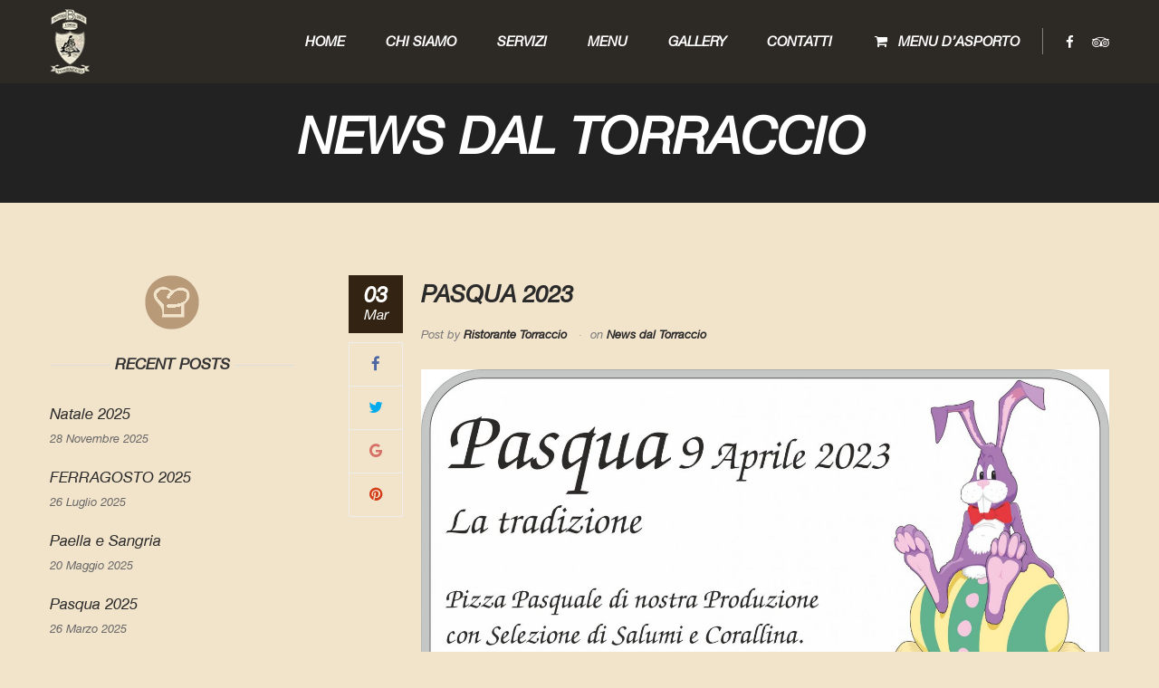

--- FILE ---
content_type: text/html; charset=UTF-8
request_url: https://www.torraccio.it/pasqua-2023/
body_size: 26177
content:
<!DOCTYPE html>
<html lang="it-IT" >
<head>
	<meta charset="UTF-8">
	<meta name="viewport" content="width=device-width, initial-scale=1">
	<link rel="profile" href="https://gmpg.org/xfn/11">
	<link rel="pingback" href="https://www.torraccio.it/xmlrpc.php">
		<link rel="shortcut icon" href=" https://www.torraccio.it/wp-content/uploads/2015/07/icon-map-risttorraccio.png" type="image/x-icon" />
	<title>PASQUA 2023 | Ristorante Torraccio San Cesareo (RM)</title>

<!-- All In One SEO Pack 3.7.1ob_start_detected [-1,-1] -->
<script type="application/ld+json" class="aioseop-schema">{"@context":"https://schema.org","@graph":[{"@type":"Organization","@id":"https://www.torraccio.it/#organization","url":"https://www.torraccio.it/","name":"Ristorante Torraccio San Cesareo (RM)","sameAs":[]},{"@type":"WebSite","@id":"https://www.torraccio.it/#website","url":"https://www.torraccio.it/","name":"Ristorante Torraccio San Cesareo (RM)","publisher":{"@id":"https://www.torraccio.it/#organization"}},{"@type":"WebPage","@id":"https://www.torraccio.it/pasqua-2023/#webpage","url":"https://www.torraccio.it/pasqua-2023/","inLanguage":"it-IT","name":"PASQUA 2023","isPartOf":{"@id":"https://www.torraccio.it/#website"},"breadcrumb":{"@id":"https://www.torraccio.it/pasqua-2023/#breadcrumblist"},"datePublished":"2023-03-03T13:58:25+01:00","dateModified":"2023-03-03T13:58:25+01:00"},{"@type":"Article","@id":"https://www.torraccio.it/pasqua-2023/#article","isPartOf":{"@id":"https://www.torraccio.it/pasqua-2023/#webpage"},"author":{"@id":"https://www.torraccio.it/author/torraccio/#author"},"headline":"PASQUA 2023","datePublished":"2023-03-03T13:58:25+01:00","dateModified":"2023-03-03T13:58:25+01:00","commentCount":0,"mainEntityOfPage":{"@id":"https://www.torraccio.it/pasqua-2023/#webpage"},"publisher":{"@id":"https://www.torraccio.it/#organization"},"articleSection":"News dal Torraccio","image":{"@type":"ImageObject","@id":"https://www.torraccio.it/pasqua-2023/#primaryimage","url":"https://www.torraccio.it/wp-content/uploads/2023/03/pasqua-2023-scaled.jpg"}},{"@type":"Person","@id":"https://www.torraccio.it/author/torraccio/#author","name":"Ristorante Torraccio","sameAs":[],"image":{"@type":"ImageObject","@id":"https://www.torraccio.it/#personlogo","url":"https://secure.gravatar.com/avatar/bd757bf6b37642b8f95eba9ffc2e5b58?s=96&d=mm&r=g","width":96,"height":96,"caption":"Ristorante Torraccio"}},{"@type":"BreadcrumbList","@id":"https://www.torraccio.it/pasqua-2023/#breadcrumblist","itemListElement":[{"@type":"ListItem","position":1,"item":{"@type":"WebPage","@id":"https://www.torraccio.it/","url":"https://www.torraccio.it/","name":"Il Torraccio Ristorante a San Cesareo (Roma) | Banchetti per Cerimonie ai Castelli Romani"}},{"@type":"ListItem","position":2,"item":{"@type":"WebPage","@id":"https://www.torraccio.it/pasqua-2023/","url":"https://www.torraccio.it/pasqua-2023/","name":"PASQUA 2023"}}]}]}</script>
<link rel="canonical" href="https://www.torraccio.it/pasqua-2023/" />
			<script type="text/javascript" >
				window.ga=window.ga||function(){(ga.q=ga.q||[]).push(arguments)};ga.l=+new Date;
				ga('create', 'UA-58595549-10', 'auto');
				// Plugins
				
				ga('send', 'pageview');
			</script>
			<script async src="https://www.google-analytics.com/analytics.js"></script>
			<!-- All In One SEO Pack -->
<link rel='dns-prefetch' href='//fonts.googleapis.com' />
<link rel='dns-prefetch' href='//s.w.org' />
<link rel="alternate" type="application/rss+xml" title="Ristorante Torraccio San Cesareo (RM) &raquo; Feed" href="https://www.torraccio.it/feed/" />
<link rel="alternate" type="application/rss+xml" title="Ristorante Torraccio San Cesareo (RM) &raquo; Feed dei commenti" href="https://www.torraccio.it/comments/feed/" />
		<script type="text/javascript">
			window._wpemojiSettings = {"baseUrl":"https:\/\/s.w.org\/images\/core\/emoji\/13.0.0\/72x72\/","ext":".png","svgUrl":"https:\/\/s.w.org\/images\/core\/emoji\/13.0.0\/svg\/","svgExt":".svg","source":{"concatemoji":"https:\/\/www.torraccio.it\/wp-includes\/js\/wp-emoji-release.min.js?ver=5.5.17"}};
			!function(e,a,t){var n,r,o,i=a.createElement("canvas"),p=i.getContext&&i.getContext("2d");function s(e,t){var a=String.fromCharCode;p.clearRect(0,0,i.width,i.height),p.fillText(a.apply(this,e),0,0);e=i.toDataURL();return p.clearRect(0,0,i.width,i.height),p.fillText(a.apply(this,t),0,0),e===i.toDataURL()}function c(e){var t=a.createElement("script");t.src=e,t.defer=t.type="text/javascript",a.getElementsByTagName("head")[0].appendChild(t)}for(o=Array("flag","emoji"),t.supports={everything:!0,everythingExceptFlag:!0},r=0;r<o.length;r++)t.supports[o[r]]=function(e){if(!p||!p.fillText)return!1;switch(p.textBaseline="top",p.font="600 32px Arial",e){case"flag":return s([127987,65039,8205,9895,65039],[127987,65039,8203,9895,65039])?!1:!s([55356,56826,55356,56819],[55356,56826,8203,55356,56819])&&!s([55356,57332,56128,56423,56128,56418,56128,56421,56128,56430,56128,56423,56128,56447],[55356,57332,8203,56128,56423,8203,56128,56418,8203,56128,56421,8203,56128,56430,8203,56128,56423,8203,56128,56447]);case"emoji":return!s([55357,56424,8205,55356,57212],[55357,56424,8203,55356,57212])}return!1}(o[r]),t.supports.everything=t.supports.everything&&t.supports[o[r]],"flag"!==o[r]&&(t.supports.everythingExceptFlag=t.supports.everythingExceptFlag&&t.supports[o[r]]);t.supports.everythingExceptFlag=t.supports.everythingExceptFlag&&!t.supports.flag,t.DOMReady=!1,t.readyCallback=function(){t.DOMReady=!0},t.supports.everything||(n=function(){t.readyCallback()},a.addEventListener?(a.addEventListener("DOMContentLoaded",n,!1),e.addEventListener("load",n,!1)):(e.attachEvent("onload",n),a.attachEvent("onreadystatechange",function(){"complete"===a.readyState&&t.readyCallback()})),(n=t.source||{}).concatemoji?c(n.concatemoji):n.wpemoji&&n.twemoji&&(c(n.twemoji),c(n.wpemoji)))}(window,document,window._wpemojiSettings);
		</script>
		<style type="text/css">
img.wp-smiley,
img.emoji {
	display: inline !important;
	border: none !important;
	box-shadow: none !important;
	height: 1em !important;
	width: 1em !important;
	margin: 0 .07em !important;
	vertical-align: -0.1em !important;
	background: none !important;
	padding: 0 !important;
}
</style>
	<link rel='stylesheet' id='thim-css-style-css'  href='https://www.torraccio.it/wp-content/themes/resca/assets/css/custom-style.css?ver=2.1' type='text/css' media='all' />
<link rel='stylesheet' id='thim-style-css'  href='https://www.torraccio.it/wp-content/themes/resca/style.css?ver=5.5.17' type='text/css' media='all' />
<link rel='stylesheet' id='sb_instagram_styles-css'  href='https://www.torraccio.it/wp-content/plugins/instagram-feed/css/sbi-styles.min.css?ver=2.5.4' type='text/css' media='all' />
<link rel='stylesheet' id='wp-block-library-css'  href='https://www.torraccio.it/wp-includes/css/dist/block-library/style.min.css?ver=5.5.17' type='text/css' media='all' />
<link rel='stylesheet' id='wp-components-css'  href='https://www.torraccio.it/wp-includes/css/dist/components/style.min.css?ver=5.5.17' type='text/css' media='all' />
<link rel='stylesheet' id='wp-editor-font-css'  href='https://fonts.googleapis.com/css?family=Noto+Serif%3A400%2C400i%2C700%2C700i&#038;ver=5.5.17' type='text/css' media='all' />
<link rel='stylesheet' id='wp-block-editor-css'  href='https://www.torraccio.it/wp-includes/css/dist/block-editor/style.min.css?ver=5.5.17' type='text/css' media='all' />
<link rel='stylesheet' id='wp-nux-css'  href='https://www.torraccio.it/wp-includes/css/dist/nux/style.min.css?ver=5.5.17' type='text/css' media='all' />
<link rel='stylesheet' id='wp-editor-css'  href='https://www.torraccio.it/wp-includes/css/dist/editor/style.min.css?ver=5.5.17' type='text/css' media='all' />
<link rel='stylesheet' id='block-robo-gallery-style-css-css'  href='https://www.torraccio.it/wp-content/plugins/robo-gallery/includes/extensions/block/dist/blocks.style.build.css?ver=2.8.34' type='text/css' media='all' />
<link rel='stylesheet' id='thim-awesome-css'  href='https://www.torraccio.it/wp-content/themes/resca/framework/css/font-awesome.min.css?ver=5.5.17' type='text/css' media='all' />
<link rel='stylesheet' id='thim-7-stroke-css'  href='https://www.torraccio.it/wp-content/themes/resca/framework/css/pe-icon-7-stroke.css?ver=5.5.17' type='text/css' media='all' />
<link rel='stylesheet' id='tf-google-webfont-yesteryear-css'  href='//fonts.googleapis.com/css?family=Yesteryear%3A400%2C700%2C400&#038;subset=latin%2Clatin-ext&#038;ver=5.5.17' type='text/css' media='all' />
<link rel='stylesheet' id='msl-main-css'  href='https://www.torraccio.it/wp-content/plugins/master-slider/public/assets/css/masterslider.main.css?ver=3.7.10' type='text/css' media='all' />
<link rel='stylesheet' id='msl-custom-css'  href='https://www.torraccio.it/wp-content/uploads/master-slider/custom.css?ver=1.8' type='text/css' media='all' />
<link rel='stylesheet' id='jquery-ui-smoothness-css'  href='https://www.torraccio.it/wp-content/plugins/contact-form-7/includes/js/jquery-ui/themes/smoothness/jquery-ui.min.css?ver=1.11.4' type='text/css' media='screen' />
<script type="text/javascript">
        var ajax_url ="https://www.torraccio.it/wp-admin/admin-ajax.php";
        var export_url = "https://www.torraccio.it/wp-admin/options.php?page=export_settings";
        </script><script type='text/javascript' src='https://www.torraccio.it/wp-includes/js/jquery/jquery.js?ver=1.12.4-wp' id='jquery-core-js'></script>
<link rel="https://api.w.org/" href="https://www.torraccio.it/wp-json/" /><link rel="alternate" type="application/json" href="https://www.torraccio.it/wp-json/wp/v2/posts/5189" /><link rel="EditURI" type="application/rsd+xml" title="RSD" href="https://www.torraccio.it/xmlrpc.php?rsd" />
<link rel="wlwmanifest" type="application/wlwmanifest+xml" href="https://www.torraccio.it/wp-includes/wlwmanifest.xml" /> 
<link rel='prev' title='Menù per questo fine settimana' href='https://www.torraccio.it/menu-per-questo-fine-settimana/' />
<link rel='next' title='menù er il 31 marzo,1 e 2 aprile' href='https://www.torraccio.it/menu-er-il-31-marzo1-e-2-aprile/' />
<meta name="generator" content="WordPress 5.5.17" />
<link rel='shortlink' href='https://www.torraccio.it/?p=5189' />
<link rel="alternate" type="application/json+oembed" href="https://www.torraccio.it/wp-json/oembed/1.0/embed?url=https%3A%2F%2Fwww.torraccio.it%2Fpasqua-2023%2F" />
<link rel="alternate" type="text/xml+oembed" href="https://www.torraccio.it/wp-json/oembed/1.0/embed?url=https%3A%2F%2Fwww.torraccio.it%2Fpasqua-2023%2F&#038;format=xml" />
<script>var ms_grabbing_curosr = 'https://www.torraccio.it/wp-content/plugins/master-slider/public/assets/css/common/grabbing.cur', ms_grab_curosr = 'https://www.torraccio.it/wp-content/plugins/master-slider/public/assets/css/common/grab.cur';</script>
<meta name="generator" content="MasterSlider 3.7.10 - Responsive Touch Image Slider | avt.li/msf" />
		<style type="text/css" id="wp-custom-css">
			a {
	color: #7d5b36;
}		</style>
		</head>
<body data-rsssl=1 class="post-template-default single single-post postid-5189 single-format-standard  wrapper-header_overlay wrapper-header_v1 _masterslider _ms_version_3.7.10 group-blog">
<div id="ip-container" class="ip-container" style="display: none">
	<div class="ip-header">
		<h1 class="ip-logo">
			<img src="https://resca.thimpress.com/wp-content/uploads/2015/07/resca.png" alt="Resca"/>			<span><?php esc_html__( "Restaurant & Cafe", "resca" ); ?></span>		</h1>
		<div class="ip-loader">
			<svg class="ip-inner" width="60px" height="60px" viewBox="0 0 80 80">
				<path class="ip-loader-circlebg" d="M40,10C57.351,10,71,23.649,71,40.5S57.351,71,40.5,71 S10,57.351,10,40.5S23.649,10,40.5,10z" />
				<path id="ip-loader-circle" class="ip-loader-circle" d="M40,10C57.351,10,71,23.649,71,40.5S57.351,71,40.5,71 S10,57.351,10,40.5S23.649,10,40.5,10z" />
			</svg>
		</div>
	</div>
</div>
<div id="wrapper-container" class="wrapper-container">
	<nav class="visible-xs mobile-menu-container mobile-effect" role="navigation">
		<ul class="menu-right"><li id="social-3" class="widget widget_social"><div class="thim-widget-social thim-widget-social-base"><div class="thim-social">
		<ul class="social_link">
		<li><a class="face hasTooltip" href="https://it-it.facebook.com/Torraccio" target="_blank"><i class="fa fa-facebook"></i></a></li><li><a class="tripadvisor hasTooltip" href="https://www.tripadvisor.it/Restaurant_Review-g1849302-d3243314-Reviews-Torraccio-San_Cesareo_Province_of_Rome_Lazio.html" target="_blank" ><i class="fa fa-tripadvisor"></i></a></li>	</ul>
</div></div></li></ul><ul class="nav navbar-nav">
	<li  class="menu-item menu-item-type-post_type menu-item-object-page menu-item-home drop_to_left standard"><a href="https://www.torraccio.it/"><span data-hover="Home">Home</span></a></li>
<li  class="menu-item menu-item-type-post_type menu-item-object-page drop_to_left standard"><a href="https://www.torraccio.it/chi-siamo/"><span data-hover="Chi Siamo">Chi Siamo</span></a></li>
<li  class="menu-item menu-item-type-post_type menu-item-object-page drop_to_left standard"><a href="https://www.torraccio.it/i-nostri-servizi/"><span data-hover="Servizi">Servizi</span></a></li>
<li  class="menu-item menu-item-type-post_type menu-item-object-page drop_to_left standard"><a href="https://www.torraccio.it/menu/"><span data-hover="Menu">Menu</span></a></li>
<li  class="menu-item menu-item-type-post_type menu-item-object-page drop_to_left standard"><a href="https://www.torraccio.it/gallery-il-torraccio/"><span data-hover="Gallery">Gallery</span></a></li>
<li  class="menu-item menu-item-type-post_type menu-item-object-page drop_to_left standard"><a href="https://www.torraccio.it/contatti/"><span data-hover="Contatti">Contatti</span></a></li>
<li  class="menu-item menu-item-type-custom menu-item-object-custom drop_to_left standard"><a href="https://www.myeasycommerce.com/ristorantetorraccio/"><span data-hover="MENU D'ASPORTO"><i class="fa fa-fw fa-shopping-cart"></i> MENU D&#8217;ASPORTO</span></a></li>
</ul>	</nav>
	<div class="content-pusher ">
		<header id="masthead" class="site-header affix-top header_overlay header_v1">
			<!-- <div class="main-menu"> -->
<div class="container">
	<div class="row">
		<div class="navigation col-sm-12">
			<div class="tm-table">
				<div class="menu-mobile-effect navbar-toggle" data-effect="mobile-effect">
					<span class="icon-bar"></span>
					<span class="icon-bar"></span>
					<span class="icon-bar"></span>
				</div>
				<div class="width-logo table-cell sm-logo">
					<a href="https://www.torraccio.it/" title="Ristorante Torraccio San Cesareo (RM) - " rel="home" class="no-sticky-logo"><img src="https://www.torraccio.it/wp-content/uploads/2015/07/icon-map-risttorraccio.png" alt="Ristorante Torraccio San Cesareo (RM)"  /></a><a href="https://www.torraccio.it/" title="Ristorante Torraccio San Cesareo (RM) - " rel="home" class="sticky-logo">
					<img src="https://www.torraccio.it/wp-content/uploads/2015/07/icon-map-risttorraccio.png" alt="Ristorante Torraccio San Cesareo (RM)"  /></a>				</div>
				<nav class="width-navigation table-cell table-right">
					<div class="inner-navigation">
	<ul class="nav navbar-nav menu-main-menu">
		<li  class="menu-item menu-item-type-post_type menu-item-object-page menu-item-home drop_to_left standard"><a href="https://www.torraccio.it/"><span data-hover="Home">Home</span></a></li>
<li  class="menu-item menu-item-type-post_type menu-item-object-page drop_to_left standard"><a href="https://www.torraccio.it/chi-siamo/"><span data-hover="Chi Siamo">Chi Siamo</span></a></li>
<li  class="menu-item menu-item-type-post_type menu-item-object-page drop_to_left standard"><a href="https://www.torraccio.it/i-nostri-servizi/"><span data-hover="Servizi">Servizi</span></a></li>
<li  class="menu-item menu-item-type-post_type menu-item-object-page drop_to_left standard"><a href="https://www.torraccio.it/menu/"><span data-hover="Menu">Menu</span></a></li>
<li  class="menu-item menu-item-type-post_type menu-item-object-page drop_to_left standard"><a href="https://www.torraccio.it/gallery-il-torraccio/"><span data-hover="Gallery">Gallery</span></a></li>
<li  class="menu-item menu-item-type-post_type menu-item-object-page drop_to_left standard"><a href="https://www.torraccio.it/contatti/"><span data-hover="Contatti">Contatti</span></a></li>
<li  class="menu-item menu-item-type-custom menu-item-object-custom drop_to_left standard"><a href="https://www.myeasycommerce.com/ristorantetorraccio/"><span data-hover="MENU D'ASPORTO"><i class="fa fa-fw fa-shopping-cart"></i> MENU D&#8217;ASPORTO</span></a></li>
	</ul>

	<ul class="menu-right"><li id="social-3" class="widget widget_social"><div class="thim-widget-social thim-widget-social-base"><div class="thim-social">
		<ul class="social_link">
		<li><a class="face hasTooltip" href="https://it-it.facebook.com/Torraccio" target="_blank"><i class="fa fa-facebook"></i></a></li><li><a class="tripadvisor hasTooltip" href="https://www.tripadvisor.it/Restaurant_Review-g1849302-d3243314-Reviews-Torraccio-San_Cesareo_Province_of_Rome_Lazio.html" target="_blank" ><i class="fa fa-tripadvisor"></i></a></li>	</ul>
</div></div></li></ul></div>
<!--</div>-->				</nav>
			</div>
			<!--end .row-->
		</div>
	</div>
</div>		</header>
		<div id="main-content">

	<section class="content-area">
		
	<div class="top_site_main top-site-no-image" style="color: #fff;"  data-parallax_images="scroll" data-image-src="">
				<div class="page-title-wrapper">
			<div class="banner-wrapper container article_heading">
				 <h2 class="heading__secondary">News dal Torraccio</h2>			</div>
		</div>
	</div>


<div class="container site-content"><div class="row"><main id="main" class="site-main col-sm-9 alignright" role="main">
<div class="single-content archive-content">
			<article id="post-5189" class="post-5189 post type-post status-publish format-standard hentry category-news-dal-torraccio">
	<div class="share-post">
					<div class="date-meta">03<i> Mar</i> </div>
				<ul class="social-share"><li><a target="_blank" class="facebook" href="https://www.facebook.com/sharer.php?s=100&amp;p[title]=PASQUA 2023&amp;p[url]=https%3A%2F%2Fwww.torraccio.it%2Fpasqua-2023%2F&amp;p[images][0]=" title="Facebook"><i class="fa fa-facebook"></i></a></li><li><a target="_blank" class="twitter" href="https://twitter.com/share?url=https%3A%2F%2Fwww.torraccio.it%2Fpasqua-2023%2F&amp;text=PASQUA 2023" title="Twitter"><i class="fa fa-twitter"></i></a></li><li><a target="_blank" class="googleplus" href="https://plus.google.com/share?url=https%3A%2F%2Fwww.torraccio.it%2Fpasqua-2023%2F&amp;title=PASQUA 2023" title="Google Plus" onclick='javascript:window.open(this.href, "", "menubar=no,toolbar=no,resizable=yes,scrollbars=yes,height=600,width=600");return false;'><i class="fa fa-google"></i></a></li><li><a target="_blank" class="pinterest" href="http://pinterest.com/pin/create/button/?url=https%3A%2F%2Fwww.torraccio.it%2Fpasqua-2023%2F&amp;description=<br />
&media=" onclick="window.open(this.href); return false;" title="Pinterest"><i class="fa fa-pinterest"></i></a></li></ul>	</div>
	<div class="content-inner">
				<div class="entry-content">
			<header class="entry-header">
				<h1 class="blog_title">PASQUA 2023</h1>						<ul class="entry-meta">
							<li class="author">
					<span>Post by</span>
					 <a href="https://www.torraccio.it/author/torraccio/">Ristorante Torraccio</a>				</li>
							<li>
											<span>on</span> <a href="https://www.torraccio.it/category/news-dal-torraccio/" rel="category tag">News dal Torraccio</a>									</li>
							
		</ul>
				</header>
			<!-- .entry-header -->
			<div class="entry-summary">
				<p><img loading="lazy" class="alignnone size-full wp-image-5185" src="https://www.torraccio.it/wp-content/uploads/2023/03/pasqua-2023-scaled.jpg" alt="" width="1816" height="2560" srcset="https://www.torraccio.it/wp-content/uploads/2023/03/pasqua-2023-scaled.jpg 1816w, https://www.torraccio.it/wp-content/uploads/2023/03/pasqua-2023-213x300.jpg 213w, https://www.torraccio.it/wp-content/uploads/2023/03/pasqua-2023-726x1024.jpg 726w, https://www.torraccio.it/wp-content/uploads/2023/03/pasqua-2023-768x1083.jpg 768w, https://www.torraccio.it/wp-content/uploads/2023/03/pasqua-2023-1089x1536.jpg 1089w, https://www.torraccio.it/wp-content/uploads/2023/03/pasqua-2023-1453x2048.jpg 1453w" sizes="(max-width: 1816px) 100vw, 1816px" /></p>
			</div>
						<!-- .entry-summary -->
		</div>
	</div>
</article><!-- #post-## -->
			</div></main><div id="sidebar" class="widget-area col-sm-3" role="complementary">
	<div class="sidebar">
		<aside id="single-images-3" class="widget widget_single-images"><div class="thim-widget-single-images thim-widget-single-images-base"><div class="single-image center" ><img src ="https://www.torraccio.it/wp-content/uploads/2017/04/blog-ristorante-torraccio.png"  alt=""/></div></div></aside>
		<aside id="recent-posts-3" class="widget widget_recent_entries">
		<h3 class="widget-title"><span>Recent Posts</span></h3>
		<ul>
											<li>
					<a href="https://www.torraccio.it/natale-2025/">Natale 2025</a>
											<span class="post-date">28 Novembre 2025</span>
									</li>
											<li>
					<a href="https://www.torraccio.it/ferragosto-2025/">FERRAGOSTO 2025</a>
											<span class="post-date">26 Luglio 2025</span>
									</li>
											<li>
					<a href="https://www.torraccio.it/5370-2/">Paella e Sangria</a>
											<span class="post-date">20 Maggio 2025</span>
									</li>
											<li>
					<a href="https://www.torraccio.it/pasqua-2025/">Pasqua 2025</a>
											<span class="post-date">26 Marzo 2025</span>
									</li>
											<li>
					<a href="https://www.torraccio.it/natale-2024/">Natale 2024</a>
											<span class="post-date">20 Novembre 2024</span>
									</li>
					</ul>

		</aside>	</div>
</div>

<div class="clear"></div>
<!-- #secondary -->

</div></div>	</section>
		<div class="main-bottom">
		<div class="container">
			<div class="row">
				<aside id="text-2" class="widget widget_text">			<div class="textwidget"></div>
		</aside>			</div>
		</div>
	</div>

<footer id="colophon" class="site-footer">
	<div class="container">
		<div class="row">
							<div class="footer">
										<aside id="single-images-2" class="text-center widget widget_single-images"><div class="thim-widget-single-images thim-widget-single-images-base"><div class="single-image center" ></div></div></aside>				</div>
						<div class="col-sm-12"><p class="text-copyright border-copyright">Ristorante "Torraccio" © 2022 - Via Casilina Km 30 - 00030 San Cesareo (RM) -
Tel e Fax: <a href="tel:069587061"> +39.069587061</a> - Email: <a href="mailto:info@torraccio.it">info@torraccio.it</a> - Powered by <a href="http://www.dbnet.it/">DbNet Srl</a><br /><img src="https://www.torraccio.it/wp-content/uploads/2017/04/carte.png" alt="Pagamenti con carte">
</p></div>		</div>
	</div>
</footer><!-- #colophon -->

	<a id='back-to-top' class="scrollup show" title="Go To Top"></a>
</div><!--end main-content-->
</div></div><!-- .wrapper-container -->

<div class="covers-parallax"></div>
<!-- Instagram Feed JS -->
<script type="text/javascript">
var sbiajaxurl = "https://www.torraccio.it/wp-admin/admin-ajax.php";
</script>
<script type='text/javascript' src='https://www.torraccio.it/wp-content/themes/resca/assets/js/main.min.js?ver=5.5.17' id='thim-main-js'></script>
<script type='text/javascript' id='thim-custom-script-js-extra'>
/* <![CDATA[ */
var thim_custom_script = {"year":"Year","month":"Month","week":"Week","day":"Day","hours":"Hours","minutes":"Minutes","seconds":"Seconds","gmt_offset":"3600000","current_time":"Jan 25, 2026 06:59:00 +0000"};
/* ]]> */
</script>
<script type='text/javascript' src='https://www.torraccio.it/wp-content/themes/resca/assets/js/custom-script.min.js?ver=5.5.17' id='thim-custom-script-js'></script>
<script type='text/javascript' id='contact-form-7-js-extra'>
/* <![CDATA[ */
var wpcf7 = {"apiSettings":{"root":"https:\/\/www.torraccio.it\/wp-json\/contact-form-7\/v1","namespace":"contact-form-7\/v1"},"jqueryUi":"1"};
/* ]]> */
</script>
<script type='text/javascript' src='https://www.torraccio.it/wp-content/plugins/contact-form-7/includes/js/scripts.js?ver=5.3.2' id='contact-form-7-js'></script>
<script type='text/javascript' src='https://www.torraccio.it/wp-content/themes/resca/framework/js/bootstrap.min.js?ver=5.5.17' id='framework-bootstrap-js'></script>
<script type='text/javascript' src='https://www.torraccio.it/wp-includes/js/jquery/ui/core.min.js?ver=1.11.4' id='jquery-ui-core-js'></script>
<script type='text/javascript' src='https://www.torraccio.it/wp-includes/js/jquery/ui/datepicker.min.js?ver=1.11.4' id='jquery-ui-datepicker-js'></script>
<script type='text/javascript' id='jquery-ui-datepicker-js-after'>
jQuery(document).ready(function(jQuery){jQuery.datepicker.setDefaults({"closeText":"Chiudi","currentText":"Oggi","monthNames":["Gennaio","Febbraio","Marzo","Aprile","Maggio","Giugno","Luglio","Agosto","Settembre","Ottobre","Novembre","Dicembre"],"monthNamesShort":["Gen","Feb","Mar","Apr","Mag","Giu","Lug","Ago","Set","Ott","Nov","Dic"],"nextText":"Prossimo","prevText":"Precedente","dayNames":["domenica","luned\u00ec","marted\u00ec","mercoled\u00ec","gioved\u00ec","venerd\u00ec","sabato"],"dayNamesShort":["Dom","Lun","Mar","Mer","Gio","Ven","Sab"],"dayNamesMin":["D","L","M","M","G","V","S"],"dateFormat":"d MM yy","firstDay":1,"isRTL":false});});
</script>
<script type='text/javascript' src='https://www.torraccio.it/wp-includes/js/jquery/ui/widget.min.js?ver=1.11.4' id='jquery-ui-widget-js'></script>
<script type='text/javascript' src='https://www.torraccio.it/wp-includes/js/jquery/ui/button.min.js?ver=1.11.4' id='jquery-ui-button-js'></script>
<script type='text/javascript' src='https://www.torraccio.it/wp-includes/js/jquery/ui/spinner.min.js?ver=1.11.4' id='jquery-ui-spinner-js'></script>
<script type='text/javascript' src='https://www.torraccio.it/wp-includes/js/wp-embed.min.js?ver=5.5.17' id='wp-embed-js'></script>
</body>
</html>



--- FILE ---
content_type: text/css
request_url: https://www.torraccio.it/wp-content/themes/resca/style.css?ver=5.5.17
body_size: 24858
content:
/*
Theme Name: resca
Theme URI: http://demo.thimpress/thim
Author: ThimPress
Author URI: http://thimpress.com
Description: Theme Descriptions
Version: 2.2
License: GNU General Public License v2 or later
License URI: http://www.gnu.org/licenses/gpl-2.0.html
Tags: two-columns, three-columns, left-sidebar, right-sidebar, fixed-layout, responsive-layout, custom-background, custom-header, custom-menu, editor-style, post-formats, rtl-language-support, sticky-post, theme-options, translation-ready, accessibility-ready
Text Domain: resca
Domain Path: /languages/
*/

body{background-color: #f2e3cb;font-family: "Trebuchet MS", Helvetica, sans-serif;font-size: 17px;font-weight: normal;line-height: 1.6em;color: #666;overflow-x: hidden}h1{color: #2a2a2a;font-size: 56px;font-weight: 600;font-style: italic;text-transform: none;line-height: 1.3em}h2{color: #2a2a2a;font-size: 50px;font-weight: 600;font-style: italic;text-transform: none;line-height: 1.6em}h3{color: #333;font-size: 34px;font-weight: normal;font-style: normal;text-transform: none;line-height: 1.6em}h4{color: #2a2a2a;font-size: 30px;font-weight: normal;font-style: normal;text-transform: capitalize;line-height: 1.8em}h5{color: #2a2a2a;font-size: 26px;font-weight: normal;font-style: italic;text-transform: none;line-height: 1.6em}h6{color: #2a2a2a;font-size: 20px;font-weight: normal;font-style: normal;text-transform: none;line-height: 1.4em}.heading__secondary{font-family: Yesteryear}a{color: #ffb606}a:hover,a:focus{color: #d29400}#rt-drawer.style2 .drawer_link{border-color: transparent #ffb606 transparent transparent}.site-header{background: rgba(71,57,40,0.3)}.bg-custom-sticky.affix{background: #222}@media (min-width: 768px){.bg-custom-sticky.affix .navbar-nav > li.current-menu-item > a,.bg-custom-sticky.affix .navbar-nav > li .current-menu-ancestor > a,.bg-custom-sticky.affix .navbar-nav > li.current-menu-item > span.disable_link,.bg-custom-sticky.affix .navbar-nav > li .current-menu-ancestor > span.disable_link{color: #01b888}.bg-custom-sticky.affix .navbar-nav > li.current-menu-item > a span,.bg-custom-sticky.affix .navbar-nav > li .current-menu-ancestor > a span,.bg-custom-sticky.affix .navbar-nav > li.current-menu-item > span.disable_link span,.bg-custom-sticky.affix .navbar-nav > li .current-menu-ancestor > span.disable_link span{border-color: #01b888}.bg-custom-sticky.affix .navbar-nav > li .nav-active{color: #01b888}.bg-custom-sticky.affix .navbar-nav > li > a,.bg-custom-sticky.affix .navbar-nav > li > span.disable_link{color: #fff}.bg-custom-sticky.affix .navbar-nav > li > a:hover,.bg-custom-sticky.affix .navbar-nav > li > span.disable_link:hover{color: #01b888}.bg-custom-sticky.affix .navbar-nav > li > a:hover span,.bg-custom-sticky.affix .navbar-nav > li > span.disable_link:hover span{border-color: #01b888}.bg-custom-sticky.affix .navbar-nav > li.menu-item-has-children > a:after,.bg-custom-sticky.affix .navbar-nav > li.menu-item-has-children > span.disable_link:after{color: #fff}.bg-custom-sticky.affix .menu-right li a,.bg-custom-sticky.affix .menu-right li span,.bg-custom-sticky.affix .menu-right li div{color: #fff}.bg-custom-sticky.affix .menu-right li a:hover,.bg-custom-sticky.affix .menu-right li span:hover,.bg-custom-sticky.affix .menu-right li div:hover{color: #01b888}.header_v1 .width-navigation .menu-right{border-color: rgba(255,255,255,0.4)}.navigation .navbar-nav li.standard .sub-menu{background: #fff}.navigation .navbar-nav li.standard .sub-menu li:after{background: #ddd}.navbar-nav li.multicolumn .megacol{background: #fff}.navbar-nav li.multicolumn .megacol > li > a,.navbar-nav li.multicolumn .megacol > li > span{border-bottom: 1px solid #ddd;font-size: 20px;color: #2a2a2a}.nav > li > .sub-menu,.nav > li.multicolumn > .sub-menu,.nav > li.widget_area > .sub-menu{border-top: 2px solid #fff}.nav > li .sub-menu a,.nav > li.multicolumn > .sub-menu a,.nav > li.widget_area > .sub-menu a,.nav > li .sub-menu span,.nav > li.multicolumn > .sub-menu span,.nav > li.widget_area > .sub-menu span{color: #666}.nav > li .sub-menu .current-menu-item a,.nav > li.multicolumn > .sub-menu .current-menu-item a,.nav > li.widget_area > .sub-menu .current-menu-item a{color: #666}.nav > li .sub-menu a:hover,.nav > li.multicolumn > .sub-menu a:hover,.nav > li.widget_area > .sub-menu a:hover{color: #666}.menu-right li a,.menu-right li span,.menu-right li div{color: #fff;font-size: 15px;font-weight: 800}.menu-right li a:hover,.menu-right li span:hover,.menu-right li div:hover{color: #ffc02d}.navigation .navbar-nav > li > a,.navigation .navbar-nav > li > span{color: #fff;font-size: 15px;font-weight: 800}.navigation .navbar-nav > li.menu-item-has-children > a:after,.navigation .navbar-nav > li.menu-item-has-children > span:after{color: #fff}.navigation .navbar-nav > li.current-menu-item > a,.navigation .navbar-nav > li:hover > a,.navigation .navbar-nav > li.current-menu-item > span,.navigation .navbar-nav > li:hover > span{color: #ffc02d}.navigation .navbar-nav > li .nav-active{color: #ffc02d}.navigation .navbar-nav > li .sub-menu a,.navigation .navbar-nav > li .sub-menu span{font-size: 15px;font-weight: 800}.width-logo img{width: 45px}.width-navigation{width: -moz-calc(100% -  45px);width: webkit-calc(100% -  45px);width: calc(100% -  45px)}.width-navigation-left,.width-navigation-right{width: -moz-calc(50% -  22.5px);width: webkit-calc(50% -  22.5px);width: calc(50% -  22.5px)}.width-navigation-left li{color: #fff}.width-navigation-left li a,.width-navigation-left li p,.width-navigation-left li div{color: #fff}.header_v2 .navbar-toggle .icon-bar{background-color: #fff}.header_v2 .navbar-toggle > div{color: #fff}.header_v2 .navbar-toggle:hover > div{color: #ffc02d}.header_v2 .navbar-toggle:hover .icon-bar{background-color: #ffc02d}.header_v2 .menu-main-menu{background: #fff}.header_v2 .width-navigation-left{font-size: 15px;font-weight: 800}.header_v2 .width-navigation-right .menu-right:after{background: rgba(255,255,255,0.7)}}@media (max-width: 767px){.width-logo img{width: 25px}.mobile-menu-container{background: #fff}.mobile-menu-container ul li a,.mobile-menu-container ul li span{color: #0e2a36}.mobile-menu-container ul li:hover > a,.mobile-menu-container ul li.current-menu-item > a,.mobile-menu-container ul li.current-menu-parent > a,.mobile-menu-container ul li.current-menu-ancestor > a,.mobile-menu-container ul li:hover > a span,.mobile-menu-container ul li.current-menu-item > a span,.mobile-menu-container ul li.current-menu-parent > a span,.mobile-menu-container ul li.current-menu-ancestor > a span,.mobile-menu-container ul li:hover > span,.mobile-menu-container ul li.current-menu-item > span,.mobile-menu-container ul li.current-menu-parent > span,.mobile-menu-container ul li.current-menu-ancestor > span{color: #ffc02d}.menu-mobile-effect span{background-color: #0e2a36}.navbar-nav .sub-menu:before{background: #0e2a36}.navbar-nav .sub-menu li:before{background: #0e2a36}.list-html-content .item-content .title-list h5{color: #ffb606}}@media (max-width: 480px){body.single.single-tp_event .entry-countdown{background-color: #ffb606}}.slider-sidebar{background: #141414;color: #a9a9a9}.slider-sidebar a{color: #a9a9a9}.slider-sidebar a:hover{color: #fff}.slider-sidebar .widget-title{color: #a9a9a9}.slider-sidebar ul li{border-color: rgba(169,169,169,0.6)}.archive-content .share-post .date-meta{background: #ffb606}.archive-content .share-post .social-share li a:hover{color: #ffb606}.archive-content .content-inner .blog_title{font-size: 26px;line-height: 1.6em}.archive-content .content-inner .blog_title a{color: #2a2a2a}.archive-content .content-inner .blog_title a:hover{color: #ffb606}.archive-content .content-inner .entry-meta li a{color: #2a2a2a}.archive-content .content-inner .entry-meta li a:hover{color: #ffb606}.loop-pagination li .page-numbers:hover,.pagination li .page-numbers:hover{background: #ffb606;color: #2a2a2a}.loop-pagination li .page-numbers.next:hover,.pagination li .page-numbers.next:hover,.loop-pagination li .page-numbers.prev:hover,.pagination li .page-numbers.prev:hover,.loop-pagination li .page-numbers.next.current,.pagination li .page-numbers.next.current,.loop-pagination li .page-numbers.prev.current,.pagination li .page-numbers.prev.current{color: #ffb606}.loop-pagination li .page-numbers.current,.pagination li .page-numbers.current{background: #ffb606;color: #2a2a2a}.comments-area .comment-list-inner .comments-title{color: #2a2a2a;font-size: 20px;line-height: 1.4em}.comments-area .comment-list-inner li .comment-extra-info a:hover{color: #ffb606}.comments-area .comment-respond .form-submit input#submit{background: #2a2a2a}.comments-area .comment-respond .form-submit input#submit:hover{background: #ffb606}.comments-area .comment-respond-area #respond.comment-respond .comment-reply-title{color: #2a2a2a;font-size: 20px;line-height: 1.4em}.is-today .pika-button{color: #fff}.is-selected .pika-button{background: #ffb606}.pika-button:hover{background: #ffb606 !important}.thim-widget-event .item-event .content-item h3{font-size: 20px;line-height: 1.4em}.thim-widget-event .item-event .content-item h3 a{color: #2a2a2a}.thim-widget-event .item-event .content-item h3 a:hover{color: #ffb606}.thim-widget-event .item-event .content-item .view-detail:hover{color: #2a2a2a}.thim-widget-event .item-event .content-item strong{color: #2a2a2a}.thim-widget-event .item-event .content-right{background: #ffb606}.single.single-tp_event .thim-event-info{border: 2px solid #ffb606}.single.single-tp_event .thim-event-info .box .icon{color: #ffb606}.single.single-tp_event .thim-event-info .box .info-detail .title{color: #333}.counter-block,.countdown-section{color: #2a2a2a}.scrollup{background: rgba(255,182,6,0.8)}.scrollup:hover{background: #ffb606;color: #fff}footer#colophon{background-color: #181818;color: #fff}footer#colophon a{color: #fff}footer#colophon a:hover{color: #ffb606}footer#colophon .row aside{color: #fff}footer#colophon .text-copyright{color: #fff}footer#colophon .text-copyright a{color: #ffb606}footer#colophon .text-copyright a:hover{color: #fff}footer#colophon .text-copyright.border-copyright{border-top: 1px solid rgba(255,255,255,0.2)}.sc-heading .heading__secondary{font-size: 34px;color: #ffb606;line-height: 1.6em}.heading__primary .line-heading{background: #ffb606}.heading__primary .line-heading:before{color: #ffb606}.otw-wrapper .otreservations-submit{background: #ffb606;border-color: #ffb606;color: #2a2a2a}.otw-wrapper .otreservations-submit:hover{background: #2a2a2a;border-color: #2a2a2a;color: #fff}input[type="radio"]:checked:before{background-color: #ffb606}input[type="checkbox"]:checked:before{color: #ffb606}.erm_menu_content.layout-dotted .erm_product_price span.price{font-size: 17px;line-height: 1.6em;color: #333}.erm_menu_content.layout-dotted .erm_product.erm_product_active{border: 1px solid #ffb606;border-radius: 4px}.erm_menu_content.layout-dotted .erm_product.erm_product_active .price-name{background: #ffb606;color: #2a2a2a}.erm_menu_content.layout-dotted .erm_product.erm_product_active .erm_product_price .name{color: #ffb606}.erm_menu_content.layout-dotted .erm_product_title{font-size: 17px;line-height: 1.6em}.erm_menu_content.layout-default .erm_product .item-erm-section.erm_product_active{border: 1px solid #ffb606}.erm_menu_content.layout-default .erm_product .erm_product_price .price{font-size: 17px;line-height: 1.6em;color: #333}.erm_menu_content.layout-default .erm_product .erm_product_title{font-size: 17px;line-height: 1.6em}.erm_menu_content.layout-default .erm_product .price-name{background: #ffb606;color: #2a2a2a}.filter-controls div,.filter-controls .filter{color: #2a2a2a}.filter-controls div.active,.filter-controls .filter.active,.filter-controls div:hover,.filter-controls .filter:hover{color: #ffb606}.widget-area aside{color: #666}.widget-area aside a{color: #666}.widget-area aside a:hover{color: #ffb606}.widget-area aside .widget-title{font-size: 17px;line-height: 1.6em}.widget-area aside .widget-title span{background: #f2e3cb}.search-form:after{color: #2a2a2a}.widget_categories ul li,.widget_pages ul li{color: #2a2a2a}.icon-box-title span{color: #ffb606}.owl-carousel .owl-pagination .owl-page.active span,.owl-carousel .owl-pagination .owl-page:hover span{background: #ffb606}.owl-carousel .owl-buttons .owl-prev:hover span,.owl-carousel .owl-buttons .owl-next:hover span{color: #ffb606}.owl-carousel .owl-buttons .owl-prev:hover span:after,.owl-carousel .owl-buttons .owl-next:hover span:after{background: #ffb606}.border-widget .widget.so-panel .widget-title{font-size: 17px}.newletter .widget-title{font-size: 17px}.thim-list-posts .article-title-wrapper .article-title{font-size: 20px;line-height: 1.4em;color: #2a2a2a}.thim-list-posts .article-title-wrapper .article-title:hover{color: #ffb606}.thim-list-posts .article-author span{color: #2a2a2a}.flexslider .flex-direction-nav .flex-prev:before{color: #ffb606}.flexslider .flex-direction-nav .flex-next:before{color: #ffb606}.thim-social a:hover{color: #ffb606}.wpcf7-form .wpcf7-submit{background: #ffb606;border-color: #ffb606;color: #2a2a2a}.wpcf7-form .wpcf7-submit:hover{background: #2a2a2a;border-color: #2a2a2a;color: #fff}.bg-video-play{border: 2px solid #ffb606}.bg-video-play:before{color: #ffb606}.top_site_main .page-title-wrapper .banner-wrapper h1,.top_site_main .page-title-wrapper .banner-wrapper h2{font-size: 56px}.top_site_main .page-title-wrapper .banner-wrapper .heading__secondary{font-family: "Trebuchet MS", Helvetica, sans-serif;font-weight: 600}.newletter-seafood h4{font-family: Yesteryear;font-weight: normal}.list-html-content .item-content .title-list h5{color: #ffb606}.main-bottom{background: #ffb606}.tp-button.primary{background: #ffb606;color: #2a2a2a !important;font-family: "Trebuchet MS", Helvetica, sans-serif}.tp-button.primary:hover{background: #2a2a2a;color: #fff !important}.widget_recent_entries ul li a{color: #2a2a2a}.widget_recent_entries ul li a:hover{color: #ffb606}.quickview .product-info .right .product_meta a{color: #2a2a2a}.quickview .product-info .right .product_meta a:hover{color: #ffb606}.product-cat li a{color: #666}.product-cat li a:hover,.product-cat li a.active{color: #ffb606;border-color: #000}.product-grid .product__title a{color: #2a2a2a;opacity: 0.9}.product-grid .product__title a:hover{color: #ffb606}.product-grid .product__title a.button.add_to_cart_button,.product-grid .product__title .added_to_cart{background: #ffb606 !important}.product-grid .product__title a.button.add_to_cart_button:before,.product-grid .product__title .added_to_cart:before{color: #2a2a2a !important}.product-grid .product__title a.button.add_to_cart_button:hover,.product-grid .product__title .added_to_cart:hover{color: #2a2a2a !important}.quickview .product-info .right .product_title{font-size: 34px}.quickview .product-info .right .cart a{color: #666}.quickview .product-info .right .cart a:hover{color: #ffb606}.quickview .product-info .right .cart button.button{background: #ffb606;color: #2a2a2a}.quickview .product-info .right .cart button.button:hover{background: #2a2a2a;color: #fff}.quickview .quick-view-detail{color: #666}.quickview .quick-view-detail:hover{color: #ffb606}.product_thumb .onsale{background: #ffb606 !important}.product-cat li a{color: #666}.woocommerce div.product .onsale,.woocommerce-page div.product .onsale{background: #ffb606 !important}.woocommerce div.product .product_title,.woocommerce-page div.product .product_title{font-size: 34px}.woocommerce div.product .woocommerce-review-link,.woocommerce-page div.product .woocommerce-review-link{color: #666}.woocommerce div.product .woocommerce-review-link:hover,.woocommerce-page div.product .woocommerce-review-link:hover{color: #ffb606}.woocommerce div.product .product_meta a,.woocommerce-page div.product .product_meta a{color: #666}.woocommerce div.product .product_meta a:hover,.woocommerce-page div.product .product_meta a:hover{color: #ffb606}.woocommerce div.product form.cart,.woocommerce-page div.product form.cart{margin-bottom: 15px}.woocommerce div.product form.cart .button,.woocommerce-page div.product form.cart .button{background: #ffb606;color: #2a2a2a}.woocommerce div.product form.cart .button:hover,.woocommerce-page div.product form.cart .button:hover{color: #fff;background: #2a2a2a}.woocommerce div.product .woocommerce-tabs .tabs li a,.woocommerce-page div.product .woocommerce-tabs .tabs li a{font-size: 20px;color: #2a2a2a !important}.woocommerce div.product .woocommerce-tabs .tabs .active a,.woocommerce-page div.product .woocommerce-tabs .tabs .active a{border-bottom: 4px solid #ffb606;color: #ffb606 !important}.woocommerce div.product .woocommerce-tabs .entry-content #reviews #comments .commentlist li .comment-text .meta strong,.woocommerce-page div.product .woocommerce-tabs .entry-content #reviews #comments .commentlist li .comment-text .meta strong{color: #ffb606}.woocommerce div.product .woocommerce-tabs .entry-content #reviews #review_form_wrapper .comment-form .form-submit .submit,.woocommerce-page div.product .woocommerce-tabs .entry-content #reviews #review_form_wrapper .comment-form .form-submit .submit{color: #2a2a2a !important;background-color: #ffb606}.woocommerce div.product .woocommerce-tabs .entry-content #reviews #review_form_wrapper .comment-form .form-submit .submit:hover,.woocommerce-page div.product .woocommerce-tabs .entry-content #reviews #review_form_wrapper .comment-form .form-submit .submit:hover{color: #fff !important;background: #2a2a2a !important}.woocommerce div.product .related-products > h2,.woocommerce-page div.product .related-products > h2,.woocommerce div.product .upsells-products > h2,.woocommerce-page div.product .upsells-products > h2{font-size: 20px;color: #2a2a2a}.smicon-read{color: #ffb606;border-color: #ffb606}.woocommerce-page .button{color: #fff !important;background: #2a2a2a !important}.woocommerce-page .button:hover{color: #2a2a2a !important;background-color: #ffb606 !important}.woocommerce-page .product-name a{color: #2a2a2a}.woocommerce-page .product-name a:hover{color: #ffb606}.woocommerce-page .cart_totals h2{font-size: 30px;text-transform: uppercase;font-weight: normal}.widget_shopping_cart .minicart_hover .cart-items-number span.wrapper-items-number{background: #ffb606}.widget_shopping_cart .widget_shopping_cart_content{color: #2a2a2a}.widget_shopping_cart .widget_shopping_cart_content .cart_list.product_list_widget li a{color: #2a2a2a}.widget_shopping_cart .widget_shopping_cart_content .cart_list.product_list_widget li a:hover{color: #ffb606}.widget_shopping_cart .widget_shopping_cart_content .cart_list.product_list_widget li dl{color: #2a2a2a}.widget_shopping_cart .widget_shopping_cart_content .cart_list.product_list_widget li span{color: #2a2a2a}.widget_shopping_cart .widget_shopping_cart_content .cart_list.product_list_widget li .quantity{color: #2a2a2a}.widget_shopping_cart .widget_shopping_cart_content .cart_list.product_list_widget .empty{color: #2a2a2a !important}.widget_shopping_cart .widget_shopping_cart_content .total{color: #2a2a2a !important}.widget_shopping_cart .widget_shopping_cart_content .total span{color: #2a2a2a !important}.widget_shopping_cart .widget_shopping_cart_content .buttons a{color: #333;border: 2px solid #333}.widget_shopping_cart .widget_shopping_cart_content .buttons a:hover{background: #ffb606;border-color: #ffb606}.widget_shopping_cart .widget_shopping_cart_content .buttons .checkout{background: #ffb606 !important;border-color: #ffb606}.widget_shopping_cart .widget_shopping_cart_content .buttons .checkout:hover{background: #2a2a2a !important;border-color: #2a2a2a;color: #fff !important}.tp-bullets.preview4 .bullet.selected,.tp-bullets.preview4 .bullet.selected:hover{background: #ffb606 !important;width: 10px !important;height: 10px !important;border: none !important}.custom-gallery .filter-controls a:hover,.custom-gallery .filter-controls a.active{border-color: #ffb606}.thim-widget-tab-restaurant-menu .nav-menu-tabs li.active a,.thim-widget-tab-restaurant-menu .nav-menu-tabs li:hover a{color: #ffb606}.thim-widget-menu-details .menu-details .content-des a.read-more.menu-btn:hover{background: #ffb606;border-color: #ffb606 !important;color: #fff !important}body #wp-live-chat{min-width: 220px;box-shadow: none !important}body #wp-live-chat input[type="text"]:focus{border-color: #ffb606}body #wp-live-chat #wp-live-chat-header{padding: 10px 0 5px 0}body #wp-live-chat #wp-live-chat-1{text-align: center}body #wp-live-chat input#wplc_start_chat_btn{width: 50%;margin: 0 auto}body #wp-live-chat #wplc_chatbox{box-shadow: none !important}.ip-logo span{color: #ffb606;font-family: Yesteryear !important;font-weight: normal}.ip-header .ip-loader svg path.ip-loader-circle{stroke: #ffb606}.thim-events .events .event .event-row .info{background: #ffb606}.thim-events .events .event .event-row .info .inner-info:before,.thim-events .events .event .event-row .info .inner-info:after{background: #ffb606}.thim-events .events .event .event-row .info .inner-info .title-wrapper .widget-title{font-family: Yesteryear}.thim-events .events .event .event-row .info .inner-info .event-title{font-family: Yesteryear}.thim-events .events .event .event-row .info:before,.thim-events .events .event .event-row .info:after{background: #ffb606}.thim-events .events .event .date{font-family: Yesteryear;color: #ffb606}.thim-events .events .event .content .title{font-family: Yesteryear}.thim-events .events .event .content .title:hover{color: #ffb606}.thim-events .archive-content article.tp_event .content-inner .event-content .metas{color: #333}.thim-events .archive-content article.tp_event .content-inner .event-content .metas .fa{color: #333}.thim-events.style3 .archive-content article.tp_event .content-inner .event-content .date{background: #ffb606}.thim-event-tabs{font-family: "Trebuchet MS", Helvetica, sans-serif}.thim-event-tabs .nav-tabs > li > a{color: #333}.thim-event-tabs .nav-tabs > li.active a .fa,.thim-event-tabs .nav-tabs > li:hover a .fa{color: #ffb606}.thim-event-tabs .nav-tabs > li.active a:before,.thim-event-tabs .nav-tabs > li:hover a:before{background: #ffb606}.archive-content article.tp_event .event-content .date{font-family: "Trebuchet MS", Helvetica, sans-serif;color: #ffb606}.archive-content article.tp_event .event-content .metas .fa{color: #ffb606}.tp_event .thim-button{background-color: #ffb606}.entry-register .event_auth_button{background-color: #ffb606 !important}.entry-register .event_auth_button:hover{background-color: #eba600 !important}#event-lightbox h2{color: #ffb606}#event-lightbox .event_auth_button{background-color: #ffb606 !important}#event-lightbox .event_auth_button:hover{background-color: #eba600 !important}.event-auth-form input[type="submit"],.lost_reset_password input[type="submit"],.thim-loginpage form input[type="submit"]{border-color: #ffb606;background: #ffb606 !important}.event-auth-form input[type="submit"]:hover,.lost_reset_password input[type="submit"]:hover,.thim-loginpage form input[type="submit"]:hover{border-color: #eba600;background: #eba600 !important}.single .price .amount,.single .price del{color: #ffb606 !important}.page-template-homepage .filter-controls div.active,.page-template-homepage .filter-controls .filter.active,.page-template-homepage .filter-controls div:hover,.page-template-homepage .filter-controls .filter:hover{border-color: #ffb606}footer#colophon {background-image: url("https://www.torraccio.it/wp-content/uploads/2015/07/torraccio-footer.jpg");}.site-header {padding-top: 10px;padding-bottom: 10px;}.sc-heading .heading__secondary {font-size: 44px;color: #332313;line-height: 1.0em;}.otreservations {padding-top: 10px;padding-bottom: 40px;}@media (max-width: 767px).menu-mobile-effect span {background-color: #fffff;}.heading__primary.wrapper-line-heading {padding-bottom: 40px;}.heading__primary { font-family: 'Yesteryear', cursive;}.navigation .navbar-nav > li.current-menu-item > a, .navigation .navbar-nav > li:hover > a, .navigation .navbar-nav > li.current-menu-item > span, .navigation .navbar-nav > li:hover > span {color: #f2e3cb;}footer#colophon .footer {padding: 10px 0 10px 0;}.scrollup {background: rgb(242, 227, 203);}.heading__primary .line-heading::before {color: #7D5B36;}.heading__primary .line-heading {background: #7D5B36;}.wpcf7-form .wpcf7-submit {background: #b08f6e;border-color: #b08f6e;color: #332313;}.border-widget .widget.so-panel .widget-title {font-family: 'Yesteryear';text-align: center;width: 100%;font-weight: 400;text-transform: none;margin-bottom: 24px;}.border-widget .widget.so-panel .widget-title {font-size: 32px;}.archive-content .share-post .date-meta {background: #332313;}footer#colophon .text-copyright a {color: #332313;}.col-sm-1-acc {width:16px;float: left;position: relative;min-height: 1px;padding-left: 15px;padding-right: 15px;}

--- FILE ---
content_type: text/plain
request_url: https://www.google-analytics.com/j/collect?v=1&_v=j102&a=57111936&t=pageview&_s=1&dl=https%3A%2F%2Fwww.torraccio.it%2Fpasqua-2023%2F&ul=en-us%40posix&dt=PASQUA%202023%20%7C%20Ristorante%20Torraccio%20San%20Cesareo%20(RM)&sr=1280x720&vp=1280x720&_u=IEBAAEABAAAAACAAI~&jid=1640247029&gjid=1530761843&cid=1388610188.1769320785&tid=UA-58595549-10&_gid=296033106.1769320785&_r=1&_slc=1&z=2011803410
body_size: -450
content:
2,cG-K6R47DV05M

--- FILE ---
content_type: application/javascript
request_url: https://www.torraccio.it/wp-content/themes/resca/assets/js/custom-script.min.js?ver=5.5.17
body_size: 20637
content:
!function(a){"use strict";function g(a){if("number"==typeof a||"boolean"==typeof a)return!1;if("undefined"==typeof a||null===a)return!0;if("undefined"!=typeof a.length)return 0===a.length;var b=0;for(var c in a)Object.prototype.hasOwnProperty.call(a,c)&&b++;return 0===b}function o(){n=!1,l.update()}function p(){n||requestAnimationFrame(o),n=!0}function s(){var a=!1;return function(b){(/(android|ipad|playbook|silk|bb\d+|meego).+mobile|avantgo|bada\/|blackberry|blazer|compal|elaine|fennec|hiptop|iemobile|ip(hone|od)|iris|kindle|lge |maemo|midp|mmp|netfront|opera m(ob|in)i|palm( os)?|phone|p(ixi|re)\/|plucker|pocket|psp|series(4|6)0|symbian|treo|up\.(browser|link)|vodafone|wap|windows (ce|phone)|xda|xiino/i.test(b)||/1207|6310|6590|3gso|4thp|50[1-6]i|770s|802s|a wa|abac|ac(er|oo|s\-)|ai(ko|rn)|al(av|ca|co)|amoi|an(ex|ny|yw)|aptu|ar(ch|go)|as(te|us)|attw|au(di|\-m|r |s )|avan|be(ck|ll|nq)|bi(lb|rd)|bl(ac|az)|br(e|v)w|bumb|bw\-(n|u)|c55\/|capi|ccwa|cdm\-|cell|chtm|cldc|cmd\-|co(mp|nd)|craw|da(it|ll|ng)|dbte|dc\-s|devi|dica|dmob|do(c|p)o|ds(12|\-d)|el(49|ai)|em(l2|ul)|er(ic|k0)|esl8|ez([4-7]0|os|wa|ze)|fetc|fly(\-|_)|g1 u|g560|gene|gf\-5|g\-mo|go(\.w|od)|gr(ad|un)|haie|hcit|hd\-(m|p|t)|hei\-|hi(pt|ta)|hp( i|ip)|hs\-c|ht(c(\-| |_|a|g|p|s|t)|tp)|hu(aw|tc)|i\-(20|go|ma)|i230|iac( |\-|\/)|ibro|idea|ig01|ikom|im1k|inno|ipaq|iris|ja(t|v)a|jbro|jemu|jigs|kddi|keji|kgt( |\/)|klon|kpt |kwc\-|kyo(c|k)|le(no|xi)|lg( g|\/(k|l|u)|50|54|\-[a-w])|libw|lynx|m1\-w|m3ga|m50\/|ma(te|ui|xo)|mc(01|21|ca)|m\-cr|me(rc|ri)|mi(o8|oa|ts)|mmef|mo(01|02|bi|de|do|t(\-| |o|v)|zz)|mt(50|p1|v )|mwbp|mywa|n10[0-2]|n20[2-3]|n30(0|2)|n50(0|2|5)|n7(0(0|1)|10)|ne((c|m)\-|on|tf|wf|wg|wt)|nok(6|i)|nzph|o2im|op(ti|wv)|oran|owg1|p800|pan(a|d|t)|pdxg|pg(13|\-([1-8]|c))|phil|pire|pl(ay|uc)|pn\-2|po(ck|rt|se)|prox|psio|pt\-g|qa\-a|qc(07|12|21|32|60|\-[2-7]|i\-)|qtek|r380|r600|raks|rim9|ro(ve|zo)|s55\/|sa(ge|ma|mm|ms|ny|va)|sc(01|h\-|oo|p\-)|sdk\/|se(c(\-|0|1)|47|mc|nd|ri)|sgh\-|shar|sie(\-|m)|sk\-0|sl(45|id)|sm(al|ar|b3|it|t5)|so(ft|ny)|sp(01|h\-|v\-|v )|sy(01|mb)|t2(18|50)|t6(00|10|18)|ta(gt|lk)|tcl\-|tdg\-|tel(i|m)|tim\-|t\-mo|to(pl|sh)|ts(70|m\-|m3|m5)|tx\-9|up(\.b|g1|si)|utst|v400|v750|veri|vi(rg|te)|vk(40|5[0-3]|\-v)|vm40|voda|vulc|vx(52|53|60|61|70|80|81|83|85|98)|w3c(\-| )|webc|whit|wi(g |nc|nw)|wmlb|wonu|x700|yas\-|your|zeto|zte\-/i.test(b.substr(0,4)))&&(a=!0)}(navigator.userAgent||navigator.vendor||window.opera),a}a.avia_utilities=a.avia_utilities||{},a.avia_utilities.supported={},a.avia_utilities.supports=function(){var a=document.createElement("div"),b=["Khtml","Ms","Moz","Webkit","O"];return function(c,d){if(void 0!==a.style.prop)return"";void 0!==d&&(b=d),c=c.replace(/^[a-z]/,function(a){return a.toUpperCase()});for(var e=b.length;e--;)if(void 0!==a.style[b[e]+c])return"-"+b[e].toLowerCase()+"-";return!1}}(),function(a,b){var c=function(a,b,c){var d;return function(){function h(){c||a.apply(f,g),d=null}var f=this,g=arguments;d?clearTimeout(d):c&&a.apply(f,g),d=setTimeout(h,b||100)}};jQuery.fn[b]=function(a){return a?this.bind("resize",c(a)):this.trigger(b)}}(jQuery,"smartresize"),a(document).ready(function(){b.init()});for(var b={init:function(){this.menuMobile(),this.back_to_top(),this.menu_mobile_click(),this.sticky_header(),this.post_audio(),this.post_gallery(),this.thim_quick_view(),this.miniCartHover(),this.filter_select(),this.sub_menu_mobile()},menuMobile:function(){a(".menu-mobile-effect").on("click touchstart",function(b){b.preventDefault(),a(".wrapper-container").toggleClass("mobile-menu-open")}),a("#main-content").on("click touchstart",function(){a(".wrapper-container").removeClass("mobile-menu-open")})},back_to_top:function(){jQuery(window).scroll(function(){jQuery(this).scrollTop()>100?jQuery("#back-to-top").css({bottom:"15px"}):jQuery("#back-to-top").css({bottom:"-100px"})}),jQuery("#back-to-top").click(function(){return jQuery("html, body").animate({scrollTop:"0px"},800),!1})},sticky_header:function(){var b=a("#masthead.sticky-header.header_default"),c=a("#wrapper-container .content-pusher");b.imagesLoaded(function(){var d=b.outerHeight(!0);c.css({"padding-top":d+"px"}),a(window).resize(function(){var a=b.outerHeight(!0);c.css({"padding-top":a+"px"})})});var d=a(".wrapper-header_overlay .site-header").outerHeight(!0),e=a("#masthead").height();a(".wrapper-header_overlay").find(".top-site-no-image").css({"padding-top":d+40+"px"}),a(".wrapper-header_overlay").find(".top-site-no-image-custom").css({"padding-top":d+"px"}),a(window).width()<768&&a(".wrapper-header_overlay").find(".page-title-wrapper").css({"padding-top":e+"px"}),a(window).scroll(function(){var b=a("#masthead.sticky-header");a(this).scrollTop()>2?(b.addClass("affix"),b.removeClass("affix-top")):(b.removeClass("affix"),b.addClass("affix-top"))})},menu_mobile_click:function(){a(window).width()>768&&a(".header_v1 .navbar-nav >li,.header_v1 .navbar-nav li.standard,.header_v1 .navbar-nav li.standard ul li").hover(function(){a(this).children(".sub-menu").stop(!0,!1).slideDown(250)},function(){a(this).children(".sub-menu").stop(!0,!1).slideUp(250)})},post_audio:function(){a(".jp-jplayer").each(function(){var b=a(this),c=b.data("audio"),d=c.substr(c.lastIndexOf(".")+1),e="#"+b.data("player"),f={};f[d]=c,b.jPlayer({ready:function(){b.jPlayer("setMedia",f)},swfPath:"jplayer/",cssSelectorAncestor:e})})},post_gallery:function(){a("article.format-gallery .flexslider").imagesLoaded(function(){a(".flexslider").flexslider({slideshow:!0,animation:"fade",pauseOnHover:!0,animationSpeed:400,smoothHeight:!0,directionNav:!0,controlNav:!1})})},thim_quick_view:function(){a(".quick-view").click(function(b){a(".quick-view a").css("display","none"),a(this).append('<a href="javascript:;" class="loading dark"></a>');var c=a(this).attr("data-prod"),d={action:"jck_quickview",product:c};a.post(ajaxurl,d,function(b){a.magnificPopup.open({mainClass:"my-mfp-zoom-in",items:{src:'<div class="mfp-iframe-scaler">'+b+"</div>",type:"inline"}}),a(".quick-view a").css("display","inline-block"),a(".loading").remove(),a(".product-card .wrapper").removeClass("animate"),setTimeout(function(){a(".product-lightbox form").wc_variation_form()},600)}),b.preventDefault()})},miniCartHover:function(){jQuery(document).on("mouseover",".minicart_hover",function(){jQuery(this).next(".widget_shopping_cart_content").slideDown()}).on("mouseleave",".minicart_hover",function(){jQuery(this).next(".widget_shopping_cart_content").delay(100).stop(!0,!1).slideUp()}),jQuery(document).on("mouseenter",".widget_shopping_cart_content",function(){jQuery(this).stop(!0,!1).show()}).on("mouseleave",".widget_shopping_cart_content",function(){jQuery(this).delay(100).stop(!0,!1).slideUp()})},filter_select:function(){a(".thim-widget-filter-restaurant-menu .filter-controls, .thim-widget-gallery .filter-controls").on("click","div",function(){a(this).hasClass("active")||(a(this).siblings().removeClass("active"),a(this).addClass("active"));var b=a(this).attr("data-filter");a(".grid").isotope({filter:b})})},sub_menu_mobile:function(){jQuery(".navbar-nav>li.menu-item-has-children >a,.navbar-nav>li.menu-item-has-children >span").after('<span class="icon-toggle"><i class="fa fa-angle-down"></i></span>'),jQuery(".navbar-nav>li.menu-item-has-children .icon-toggle").click(function(){jQuery(this).next("ul.sub-menu").is(":hidden")?(jQuery(this).next("ul.sub-menu").slideDown(500,"linear"),jQuery(this).html('<i class="fa fa-angle-up"></i>')):(jQuery(this).next("ul.sub-menu").slideUp(500,"linear"),jQuery(this).html('<i class="fa fa-angle-down"></i>'))})}},c=a(".tp_event_counter_widget"),d=0;d<c.length;d++){var e=a(c[d]).attr("data-time"),f=a(c[d]).attr("data-current-time");e=new Date(e),e=new Date(e-thim_custom_script.gmt_offset),f=new Date(f),a(c[d]).countdown({labels:[thim_custom_script.year,thim_custom_script.month,thim_custom_script.week,thim_custom_script.day,thim_custom_script.hours,thim_custom_script.minutes,thim_custom_script.seconds],until:e,format:"DHMS",padZeroes:!0,serverSync:f})}a(function(){b.back_to_top(),jQuery(".sliderbar-menu-controller").click(function(a){a.stopPropagation(),jQuery(".slider-sidebar").toggleClass("opened"),jQuery("html,body").toggleClass("slider-bar-opened")}),jQuery("#wrapper-container").click(function(){jQuery(".slider-sidebar").removeClass("opened"),jQuery("html,body").removeClass("slider-bar-opened")}),jQuery(document).keyup(function(a){27===a.keyCode&&(jQuery(".slider-sidebar").removeClass("opened"),jQuery("html,body").removeClass("slider-bar-opened"))}),"undefined"!=typeof jQuery.fn.waypoint&&jQuery(".wpb_animate_when_almost_visible:not(.wpb_start_animation)").waypoint(function(){jQuery(this).addClass("wpb_start_animation")},{offset:"85%"})});var h=window.innerWidth,i=window.innerHeight,l=(a(document),{selector:".article__parallax",initialized:!1,animated:!1,initialize:function(){this.initialized||(this.initialized=!0,a(this.selector).each(function(b,c){var e=(window.innerHeight,a(window).height()),f=a(c),g=f.find(".article_heading"),h=new pixGS.TimelineMax,i=g.find(".heading__primary"),j=g.find(".heading__secondary"),k=f.offset().top,l=f.outerHeight();h.fromTo(i,.89,{opacity:0},{opacity:1,ease:pixGS.Expo.easeOut},"-=0.72"),h.fromTo(i,1,{y:30},{y:0,ease:pixGS.Expo.easeOut},"-=0.89"),h.fromTo(j,.65,{opacity:0},{opacity:1,ease:pixGS.Quint.easeOut},"-=0.65"),h.fromTo(j,.9,{y:30},{y:0,ease:pixGS.Quint.easeOut},"-=0.65"),h.addLabel("animatedIn"),0==b?(h.to(g,1.08,{y:-60,ease:pixGS.Linear.easeNone}),h.to(i,1.08,{opacity:0,y:-60,ease:pixGS.Quad.easeIn},"-=1.08")):h.to(i,1.08,{opacity:0,y:-60,ease:pixGS.Quad.easeIn}),h.to(j,1.08,{opacity:0,y:-90,ease:pixGS.Quad.easeIn},"-=1.08"),h.addLabel("animatedOut");var r,s,n=h.getLabelTime("animatedIn"),o=h.getLabelTime("animatedOut"),p=k+l/2-e/2,q=p+l/2;return r=n/o,s=1-r,Modernizr.touch?void h.tweenTo("animatedIn"):(h.tweenTo("animatedOut",{onComplete:function(){g.data("animated",!0)},onUpdate:function(){var a=1/(q-p)*(m-p),b=a<0?r:r+s*a,c=h.progress();Math.abs(b-c)<.01&&(g.data("animated",!0),this.kill())}}),void g.data("tween",{timeline:h,ab:r,bc:s,start:p,end:q}))}),this.update())},update:function(){a(this.selector).each(function(b,c){var d=a(c).find(".article_heading"),e=d.data("tween"),f=0;if(!g(e)&&e.end-e.start!==0){f=1/(e.end-e.start)*(m-e.start);var h=e.ab+e.bc*f;if(d.data("progress",h),!d.data("animated")||Modernizr.touch)return;if(0>f&&(h=e.ab),1>h)return void e.timeline.progress(h);e.timeline.progress(1)}})}});a(window).load(function(){if(setTimeout(function(){l.initialize()},400),!g(a("#date-otreservations"))){new Pikaday({field:document.getElementById("date-otreservations"),format:"MM/DD/YYYY",minDate:moment().toDate(),onSelect:function(b){var c=["3:00am","3:30am","4:00am","4:30am","5:00am","5:30am","6:00am","6:30am","7:00am","7:30am","8:00am","8:30am","9:00am","9:30am","10:00am","10:30am","11:00am"],d=["12:00am","12:30am","1:00am","1:30am","2:00am","2:30am","3:00am","3:30am","4:00am","4:30am","5:00am","5:30am","6:00am","6:30am","7:00am","7:30am","8:00am","8:30am","9:00am","9:30am","10:00am","10:30am","11:00am"],e=b.getDay();0===e||6===e?jQuery("select#time-otreservations option").each(function(b,d){var e=a(d).attr("value");a.inArray(e,c)!=-1?a(d).attr("disabled","disabled").css("display","none"):a(d).css("display","block").removeAttr("disabled")}):jQuery("select#time-otreservations option").each(function(b,c){var e=a(c).attr("value");a.inArray(e,d)!=-1?a(c).attr("disabled","disabled").css("display","none"):a(c).css("display","").removeAttr("disabled")})}})}if(g(a("#time-otreservations"))||a("#time-otreservations").timepicker({minTime:"11:30am",maxTime:"11:30pm",timeFormat:"h:i a"}),!g(a("#reservation_date"))){var c=new Pikaday({field:document.getElementById("reservation_date"),format:"MM/DD/YYYY",minDate:moment().toDate(),onSelect:function(){}});c.setDate(moment().format("MM/DD/YYYY"))}}),a(window).on("debouncedresize",function(b){h=a(window).width(),i=a(window).height(),l.initialize()}),a(window).on("orientationchange",function(a){setTimeout(function(){l.initialize()},300)});var m=a("html").scrollTop()||a("body").scrollTop(),n=!1;a(window).on("scroll",function(){m=a("html").scrollTop()||a("body").scrollTop(),p()}),a(document).ready(function(){a(window).width()>768&&(a(".article__parallax").each(function(b,c){a(c).parallax("50%",.4)}),a(".images_parallax").parallax_images({speed:.5}),a(window).resize(function(){a(".images_parallax").each(function(b,c){a(c).imagesLoaded(function(){var b=a(this).find("img").height();a(this).height(b)})})}).trigger("resize"))}),jQuery().owlCarousel&&(a(".thim-widget-event,.thim-gallery-images").owlCarousel({autoPlay:!1,singleItem:!0,stopOnHover:!0,pagination:!0,autoHeight:!1}),a(".thim-list-posts").owlCarousel({autoPlay:!1,singleItem:!0,stopOnHover:!0,pagination:!1,navigation:!0,autoHeight:!1,navigationText:["<span class='pe-7s-angle-left'></span>","<span class='pe-7s-angle-right'></span>"]})),jQuery(document).delegate(".bg-video-play","click",function(){jQuery(".full-screen-video").get(0).paused?(jQuery(".full-screen-video").get(0).play(),jQuery(this).addClass("bg-pause")):(jQuery(".full-screen-video").get(0).pause(),jQuery(this).removeClass("bg-pause"))}),jQuery(function(a){var b=jQuery("#wpadminbar").outerHeight();jQuery(".navbar-nav li a,.arrow-scroll > a").click(function(c){if(parseInt(jQuery(window).scrollTop(),10)<2)var d=47;else d=0;var e=jQuery("#masthead").outerHeight(),f=jQuery(this).attr("href");f&&0==f.indexOf("#")&&f.length>1&&(c.preventDefault(),a("html,body").animate({scrollTop:jQuery(f).offset().top-b-e+d},850)),jQuery(".wrapper-container").removeClass("mobile-menu-open")})});var q=!1,r=function(){var a=parseInt(jQuery(window).scrollTop(),10);jQuery('.navbar-nav li a[href^="#"]').each(function(){var b=jQuery(this).attr("href");if(jQuery(b).length){var c=parseInt(jQuery(b).offset().top,10);if(jQuery("#wpadminbar").length)var d=jQuery("#wpadminbar").height();else d=0;var e=c-(jQuery("#masthead").outerHeight()+d);a<=parseInt(jQuery(jQuery('.navbar-nav li a[href^="#"]').first().attr("href")).height(),10)?a>=e&&(jQuery('.navbar-nav li a[href^="#"]').removeClass("nav-active"),jQuery('.navbar-nav li a[href="'+b+'"]').addClass("nav-active")):(a>=e||a>=e)&&(jQuery('.navbar-nav li a[href^="#"]').removeClass("nav-active"),jQuery('.navbar-nav li a[href="'+b+'"]').addClass("nav-active"))}})};window.clearTimeout(q),r(),jQuery(window).scroll(function(){window.clearTimeout(q),q=window.setTimeout(function(){r()},20)}),s()&&window.addEventListener("load",function(){document.getElementById("main-content").addEventListener("touchstart",function(a){jQuery(".wrapper-container").removeClass("mobile-menu-open")})},!1),0==a(".single-post .share-post").outerHeight()&&(a(".single-post .share-post").next(".content-inner").css("width","100%"),a(".single-post .comments-area").css("margin-left","0")),a(".fancybox").fancybox(),a(function(){a(".wrapper-box-icon").each(function(){var b=a(this);if(b.attr("data-icon"))var c=a(".boxes-icon",b).css("color"),d=b.attr("data-icon");if(b.attr("data-icon-border"))var e=a(".boxes-icon",b).css("border-color"),f=b.attr("data-icon-border");if(b.attr("data-icon-bg"))var g=a(".boxes-icon",b).css("background-color"),h=b.attr("data-icon-bg");if(b.attr("data-btn-bg")){var i=a(".smicon-read",b).css("background-color"),j=a(".smicon-read",b).css("border-color"),k=a(".smicon-read",b).css("color"),l=b.attr("data-btn-bg");if(b.attr("data-text-readmore"))var m=b.attr("data-text-readmore");else m=k;a(".smicon-read",b).hover(function(){a("#style_selector_container").length>0&&a(".smicon-read",b).css("background-color")!=i&&(i=a(".smicon-read",b).css("background-color")),a(".smicon-read",b).css({"background-color":l,"border-color":l,color:m})},function(){a(".smicon-read",b).css({"background-color":i,"border-color":j,color:k})})}a(".boxes-icon",b).hover(function(){b.attr("data-icon")&&a(".boxes-icon",b).css({color:d}),b.attr("data-icon-bg")&&(a("#style_selector_container").length>0&&a(".boxes-icon",b).css("background-color")!=g&&(g=a(".boxes-icon",b).css("background-color")),a(".boxes-icon",b).css({"background-color":h})),b.attr("data-icon-border")&&a(".boxes-icon",b).css({"border-color":f})},function(){b.attr("data-icon")&&a(".boxes-icon",b).css({color:c}),b.attr("data-icon-bg")&&a(".boxes-icon",b).css({"background-color":g}),b.attr("data-icon-border")&&a(".boxes-icon",b).css({"border-color":e})})})})}(jQuery),function(a){function b(){function a(){return Math.floor(65536*(1+Math.random())).toString(16).substring(1)}return a()+a()+a()+a()}a.fn.RevTextAnim=function(b){return a.each(this,function(){var c=a(this).data("RevTextAnim");return"undefined"==a.type(c)&&(c=new a.RevTextAnim(this,b),a(this).data("RevTextAnim",c)),this})},a.RevTextAnim=function(c,d){function i(){f.bind("scroll."+b(),function(){var b=f.scrollTop(),c=(b-(h-e.options.offset))/(g.height()/2);if($items=g.find(e.options.items),b>0){var d=$items.length;$items.each(function(b){var e=(d-b)*c;e=2*-(e*e*e),a(this).css({transform:"translate3d(0px, "+e+"px, 0px)",opacity:Math.max(0,1-c/2),transition:"initial"})})}else 0==b&&$items.each(function(b){a(this).css("transform","").css("opacity","")})})}this.options=a.extend({items:">*"},d||{});var e=this,f=a(window),g=a(c);$items=g.find(this.options.items),containerOffset=g.offset();var h=containerOffset.top;i()},a(document).ready(function(){setTimeout(function(){a(".tp-revslider-mainul >li,.images_parallax").RevTextAnim({items:".heading__secondary, .heading__primary, .show-separator, .tp-caption .tp-button",offset:200})},1e3),a(window).width()>767&&a(".image-popup").magnificPopup({type:"image",closeOnContentClick:!0,closeBtnInside:!1,fixedContentPos:!0,mainClass:"mfp-no-margins mfp-with-zoom",image:{verticalFit:!0,tError:'<a href="%url%">The image #%curr%</a> could not be loaded.',titleSrc:function(a){return a.el.attr("data-caption")+"<small>"+a.el.attr("data-desc")+"</small>"}},zoom:{enabled:!0,duration:300}}),a(document).ready(function(){a(".popup-gallery").magnificPopup({delegate:"a",type:"image",tLoading:"Loading image #%curr%...",mainClass:"mfp-img-mobile",gallery:{enabled:!0,navigateByImgClick:!0,preload:[0,1]},image:{tError:'<a href="%url%">The image #%curr%</a> could not be loaded.',titleSrc:function(a){return a.el.attr("title")+"<small>by Marsel Van Oosten</small>"}}})})}),jQuery(document).ready(function(){navigator.userAgent.search("iPhone OS 8")>0&&(jQuery(window).resize(function(){jQuery(".content-pusher").height(jQuery(window).height()-jQuery("#wpadminbar").height())}),jQuery(".content-pusher").height(jQuery(window).height()-jQuery("#wpadminbar").height()).css("overflow","scroll"))})}(jQuery),function(a){"use strict";function b(a){return new RegExp("(^|\\s+)"+a+"(\\s+|$)")}function f(a,b){var f=c(a,b)?e:d;f(a,b)}var c,d,e;"classList"in document.documentElement?(c=function(a,b){return a.classList.contains(b)},d=function(a,b){a.classList.add(b)},e=function(a,b){a.classList.remove(b)}):(c=function(a,c){return b(c).test(a.className)},d=function(a,b){c(a,b)||(a.className=a.className+" "+b)},e=function(a,c){a.className=a.className.replace(b(c)," ")});var g={hasClass:c,addClass:d,removeClass:e,toggleClass:f,has:c,add:d,remove:e,toggle:f};"function"==typeof define&&define.amd?define(g):a.classie=g}(window),function(a){"use strict";function b(a){this.el=a,this.el.style.strokeDasharray=this.el.style.strokeDashoffset=this.el.getTotalLength()}b.prototype._draw=function(a){this.el.style.strokeDashoffset=this.el.getTotalLength()*(1-a)},b.prototype.setProgress=function(a,b){this._draw(a),b&&"function"==typeof b&&setTimeout(b,200)},b.prototype.setProgressFn=function(a){"function"==typeof a&&a(this)},a.PathLoader=b}(window),function(){function g(){var c=function(){a.animations&&this.removeEventListener(f,c),h()};classie.add(b,"loading"),a.animations?b.addEventListener(f,c):c()}function h(){var e=function(d){var e=0,g=setInterval(function(){if(e=Math.min(e+.1*Math.random(),1),d.setProgress(e),1===e){classie.remove(b,"loading"),classie.add(b,"loaded"),clearInterval(g);var h=function(b){if(a.animations){if(b.target!==c)return;this.removeEventListener(f,h)}classie.add(document.body,"layout-switch"),window.removeEventListener("scroll",i)};a.animations?c.addEventListener(f,h):h()}},80)};d.setProgressFn(e)}function i(){window.scrollTo(0,0)}var a={animations:Modernizr.cssanimations},b=document.getElementById("ip-container"),c=b.querySelector(".ip-header"),d=new PathLoader(document.getElementById("ip-loader-circle")),e={WebkitAnimation:"webkitAnimationEnd",OAnimation:"oAnimationEnd",msAnimation:"MSAnimationEnd",animation:"animationend"},f=e[Modernizr.prefixed("animation")];g()}();